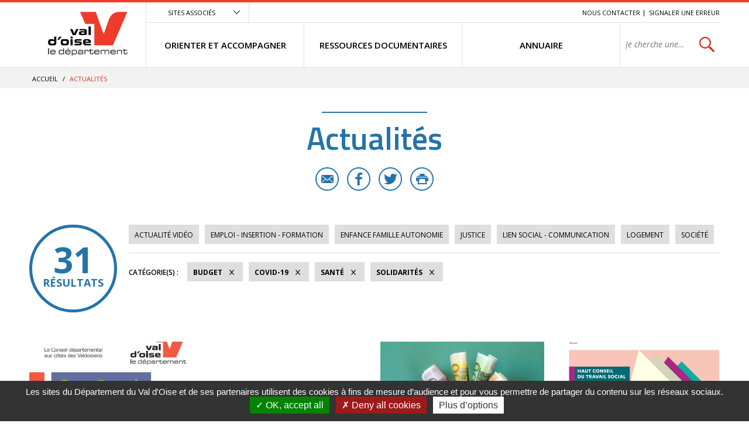

--- FILE ---
content_type: text/html; charset=utf-8
request_url: https://vosolidarites.valdoise.fr/actualites/1726-actualites.htm?categorie=a%3A5%3A%7Bi%3A0%3Bi%3A82%3Bi%3A1%3Bi%3A39%3Bi%3A2%3Bi%3A34%3Bi%3A3%3Bi%3A54%3Bi%3A4%3Bi%3A36%3B%7D
body_size: 8145
content:
<!DOCTYPE html>
<html lang="fr">
<head>
<meta charset="UTF-8">
<title>Actualités - VO SOLIDARITES</title>
<meta http-equiv="X-UA-Compatible" content="IE=edge">
<meta name="Description" content="">
<meta name="Keywords" content="">
<meta name="viewport" content="width=device-width, initial-scale=1.0">
<link rel="shortcut icon" href="/uploads/Image/d6/SIT_ESI_599_SIT_CD95_257_favicon.ico" type="image/x-icon">
<script>var SERVER_ROOT = '/'; var SIT_IMAGE = '/images/GBI_CD95/';</script>

<script src="/include/js/tarteaucitron.js/tarteaucitron.js"></script>
<style>#tarteaucitronDisclaimerAlert a {
    text-decoration: underline;
}
#tarteaucitronDisclaimerAlert a:hover {
    text-decoration: none;
}
.iframe-ratio > div {
    position: absolute;
    top: 0;
    left: 0;
    width: 100% !important;
    height: 100% !important;
}
#tarteaucitronServices ul li {
    display: inherit;
}
#tarteaucitronRoot .tarteaucitronAlertSmallTop, #tarteaucitronRoot .tarteaucitronAlertSmallBottom {
    left: 0;
    right: initial;
}</style>
<script>tarteaucitron.init({
    "privacyUrl": (typeof(tarteaucitronPrivacyUrl) === 'undefined') ? '' : tarteaucitronPrivacyUrl, /* Privacy policy url */
    "hashtag": "#tarteaucitron", /* Open the panel with this hashtag */
    "cookieName": "tarteaucitron", /* Cookie name */
    "orientation": "bottom", /* Banner position (top - bottom) */
    "showAlertSmall": false, /* Show the small banner on bottom right */
    "cookieslist": false, /* Show the cookie list */
    "showIcon": false, /* Show cookie icon to manage cookies */
    "iconPosition": "BottomRight", /* Position of the icon between BottomRight, BottomLeft, TopRight and TopLeft */
    "adblocker": false, /* Show a Warning if an adblocker is detected */
    "DenyAllCta" : true, /* Show the accept all button when highPrivacy on */
    "AcceptAllCta" : true, /* Show the accept all button when highPrivacy on */
    "highPrivacy": true, /* Disable auto consent */
    "handleBrowserDNTRequest": false, /* If Do Not Track == 1, disallow all */
    "removeCredit": true, /* Remove credit link */
    "moreInfoLink": true, /* Show more info link */
    "useExternalCss": false, /* If false, the tarteaucitron.css file will be loaded */
    "useExternalJs": false,
    "bodyPosition": "bottom", /* Position of TAC HTML code (accessibilité) */
    //"cookieDomain": ".my-multisite-domaine.fr", /* Shared cookie for multisite */
    "readmoreLink": "", /* Change the default readmore link */
    "mandatory": true, /* Show a message about mandatory cookies */
    "closePopup": false /* XXX*/
});</script>
<script>(tarteaucitron.job = tarteaucitron.job || []).push('calameo');
(tarteaucitron.job = tarteaucitron.job || []).push('dailymotion');
(tarteaucitron.job = tarteaucitron.job || []).push('vimeo');
(tarteaucitron.job = tarteaucitron.job || []).push('youtube');</script>
<link rel="stylesheet" href="/uploads/Style/_include_css_GAB_CD95_default.css" media="screen, print">
<link rel="stylesheet" href="/include/css/GAB_CD95/print.css" media="print">
<link rel="stylesheet" href="/include/js/jquery/ui/jquery-ui.min.css" media="screen">
<link rel="stylesheet" href="/include/js/jquery/colorbox/colorbox.css" media="screen">
<meta name="viewport" content="width=device-width, initial-scale=1">
<link rel="apple-touch-icon" sizes="57x57" href="/images/GBI_CD95/favicons/apple-touch-icon-57x57.png">
<link rel="apple-touch-icon" sizes="60x60" href="/images/GBI_CD95/favicons/apple-touch-icon-60x60.png">
<link rel="apple-touch-icon" sizes="72x72" href="/images/GBI_CD95/favicons/apple-touch-icon-72x72.png">
<link rel="apple-touch-icon" sizes="76x76" href="/images/GBI_CD95/favicons/apple-touch-icon-76x76.png">
<link rel="apple-touch-icon" sizes="114x114" href="/images/GBI_CD95/favicons/apple-touch-icon-114x114.png">
<link rel="apple-touch-icon" sizes="120x120" href="/images/GBI_CD95/favicons/apple-touch-icon-120x120.png">
<link rel="apple-touch-icon" sizes="144x144" href="/images/GBI_CD95/favicons/apple-touch-icon-144x144.png">
<link rel="apple-touch-icon" sizes="152x152" href="/images/GBI_CD95/favicons/apple-touch-icon-152x152.png">
<link rel="apple-touch-icon" sizes="180x180" href="/images/GBI_CD95/favicons/apple-touch-icon-180x180.png">
<link rel="icon" type="image/png" href="/images/GBI_CD95/favicons/favicon-32x32.png" sizes="32x32">
<link rel="icon" type="image/png" href="/images/GBI_CD95/favicons/favicon-194x194.png" sizes="194x194">
<link rel="icon" type="image/png" href="/images/GBI_CD95/favicons/favicon-96x96.png" sizes="96x96">
<link rel="icon" type="image/png" href="/images/GBI_CD95/favicons/android-chrome-192x192.png" sizes="192x192">
<link rel="icon" type="image/png" href="/images/GBI_CD95/favicons/favicon-16x16.png" sizes="16x16">
<link rel="manifest" href="/images/GBI_CD95/favicons/manifest.json">
<link rel="mask-icon" href="/images/GBI_CD95/favicons/safari-pinned-tab.svg">
<link rel="shortcut icon" href="/images/GBI_CD95/favicons/favicon.ico">
<meta name="msapplication-TileColor" content="#ffffff">
<meta name="msapplication-TileImage" content="/images/GBI_CD95/favicons/mstile-144x144.png">
<meta name="msapplication-config" content="/images/GBI_CD95/favicons/browserconfig.xml">
<meta name="theme-color" content="#ffffff">
<script>
    var tarteaucitronExpireInDay = true,
        tarteaucitronForceExpire = 90,
        tarteaucitronCustomText = {
          "alertBigPrivacy": "Les sites du Département du Val d'Oise et de ses partenaires utilisent des cookies à fins de mesure d’audience et pour vous permettre de partager du contenu sur les réseaux sociaux.",
          "personalize": "Plus d’options"
        };
</script>

    <meta property="og:url" content="https://vosolidarites.valdoise.fr/1726-actualites.htm"/>
    <meta property="og:title" content="Actualités" />
    <meta property="og:description" content=""/><meta property="og:image" content="https://vosolidarites.valdoise.fr/uploads/Image/06/SIT_ESI_599_SIT_CD95_945_SIT_CD95_595_logo-valdoise.png"/><meta property="og:updated_time" content="1586355272"/>
<link rel="next" href="https://vosolidarites.valdoise.fr/actualites/1726-actualites.htm?categorie=a%3A4%3A%7Bi%3A0%3Bi%3A39%3Bi%3A1%3Bi%3A54%3Bi%3A2%3Bi%3A36%3Bi%3A3%3Bi%3A82%3B%7D&amp;ip=2&amp;op=ACT_DATE+desc%2CACT_LIBELLE+asc&amp;cp=5ff9c921cc519db335e0&amp;mp=8#p" />
<script type="text/javascript">
    tarteaucitron.user.gajsUa = 'UA-109960336-1';
    tarteaucitron.user.gajsMore = function () { /* add here your optionnal _ga.push() */ };
    (tarteaucitron.job = tarteaucitron.job || []).push('gajs');

tarteaucitron.user.matomoId = 71;
(tarteaucitron.job = tarteaucitron.job || []).push('matomo');
tarteaucitron.user.matomoHost = "https://matomo.eolas-services.com/";
</script>
<script src="/include/js/modernizr-custom.js" ></script>
<script src="/include/js/jquery/jquery.min.js" ></script>
<script src="/include/js/jquery/ui/jquery-ui.min.js" ></script>
<script src="/include/js/jquery/ui/i18n/datepicker-fr.js" ></script>
<script src="/include/js/jquery/colorbox/jquery.colorbox-min.js" ></script>
<script src="/include/js/jquery/colorbox/i18n/jquery.colorbox-fr.js" ></script>
<script src="/include/js/core.js.php" ></script>
<script src="/include/flashplayer/jwplayer/jwplayer.js" ></script>
<script src="/include/js/audiodescription.js" ></script>
<script src="/include/js/CMS/jquery.blockResponsive.js" ></script>
<script src="/include/js/CMS/showHide.js" ></script>
<script src="/include/js/link.ajaxifier.js" ></script>
<script src="/include/gabarit_site/GAB_CD95/script.js" ></script>
<script src="/include/js/jquery/customselect/jquery.customSelect.min.js" ></script>
<script src="/include/js/CMS/customMultiSelect.js" ></script>
<script src="/include/js/CMS/jquery.infiniteScroll.js" ></script>
</head>
<body>
<script>document.body.className="withJS"</script>
<div id="documentOuter">
    <div id="lateralContainer">
        <div class="menuLateral"></div>
    </div>
    <div id="document" class="interne theme_actualite">
      

<header role="banner" id="bandeauHaut">
            <div id="listeSiteAssocie">
            <div class="innerCenter">
                <ul>
                                                        <li><a href="https://www.valdoise.fr" class="external"><img src="/uploads/Image/ba/IMF_MEASITEASSOCIE/GAB_CD95/7707_576_site-departement-du-Val-d-Oise.jpg" alt="Conseil départemental du Val d&#039;Oise nouvel onglet"></a></li>
                                                                            <li><a href="https://www.mdph.valdoise.fr/" class="external"><img src="/uploads/Image/bb/IMF_MEASITEASSOCIE/GAB_CD95/7708_617_site-MDPH.jpg" alt="Maison départemental du Handicap nouvel onglet"></a></li>
                                                                            <li><a href="https://www.senior.valdoise.fr/" class="external"><img src="/uploads/Image/8f/IMF_MEASITEASSOCIE/GAB_CD95/7711_813_site-seniors-valdoise.jpg" alt="Site seniors valdoise nouvel onglet"></a></li>
                                                                            <li><a href="https://www.valdoisehabitat.fr/" class="external"><img src="/uploads/Image/2d/IMF_MEASITEASSOCIE/GAB_CD95/7705_448_Val-d-Oise-Habitat.jpg" alt="Val d&#039;Oise Habitat nouvel onglet"></a></li>
                                                    </ul>
            </div>
        </div>
        <div class="innerCenter">
                <div class="desktop-table">
            <div class="desktop-cell logoTitre">
                                                                            <a href="https://vosolidarites.valdoise.fr/"><img alt="Val d'Oise le département - accueil" src="/uploads/Image/06/SIT_ESI_599_SIT_CD95_945_SIT_CD95_595_logo-valdoise.png"></a>
                                                </div>

            <div class="desktop-cell navigation">
                
                                        <div class="scroll-hidden clearfix">
                                                <div class="accesSiteAssocie">
                            <a id="btnSiteAssocie" href="#siteAssocie" data-type="showhide" data-selector="#listeSiteAssocie" data-slide="300" data-state="0" data-cssclass="close@open">Sites associés</a>
                        </div>
                                                                        <ul id="accesRapide">
                            <li><a class="lienEvitement" href="#menu">Menu</a></li>
                            <li><a class="lienEvitement" href="#contenu">Contenu</a></li>
                                                            <li><a class="lienEvitement accBlocSearch" href="#blocRech">Recherche</a></li>
                                                                                        <li><a href="https://vosolidarites.valdoise.fr/1725-nous-contacter.htm">Nous contacter</a></li>
                                                            <li><a href="https://vosolidarites.valdoise.fr/2389-signaler-une-erreur.htm">Signaler une erreur</a></li>
                                                    </ul>
                                            </div>

                                        <nav role="navigation" id="menu" class="desktop-table">
                                                    <ul class="menuNiv1">
                                                                <li class="nav1"><a href="https://vosolidarites.valdoise.fr/1715-orienter-et-accompagner.htm"><span>ORIENTER ET ACCOMPAGNER</span></a>
                                                                            <div class="sousMenu">
                                            <div class="menuNiv2Wrapper">
                                                <ul class="menuNiv2">
                                                                                                        <li class="groupeNav2">
                                                        <ul>
                                                                                                                        <li class="nav2"><a href="https://vosolidarites.valdoise.fr/1716-sante-handicap.htm"><span>SANTÉ / HANDICAP</span></a></li>
                                                                                                                        <li class="nav2"><a href="https://vosolidarites.valdoise.fr/1719-acces-aux-droits-budge-aides-financieres.htm"><span>ACCÈS AUX DROITS / BUDGET / AIDES FINANCIÈRES</span></a></li>
                                                                                                                        <li class="nav2"><a href="https://vosolidarites.valdoise.fr/1722-jusitice-et-droits.htm"><span>JUSTICE / DROITS</span></a></li>
                                                                                                                    </ul>
                                                    </li>
                                                                                                        <li class="groupeNav2">
                                                        <ul>
                                                                                                                        <li class="nav2"><a href="https://vosolidarites.valdoise.fr/1717-logement.htm"><span>LOGEMENT / HÉBERGEMENT</span></a></li>
                                                                                                                        <li class="nav2"><a href="https://vosolidarites.valdoise.fr/1720-enfance-famille.htm"><span>ENFANCE / FAMILLE / AUTONOMIE</span></a></li>
                                                                                                                        <li class="nav2"><a href="https://vosolidarites.valdoise.fr/1723-emploi-insertion-formation.htm"><span>EMPLOI / FORMATION / INSERTION</span></a></li>
                                                                                                                    </ul>
                                                    </li>
                                                                                                        <li class="groupeNav2">
                                                        <ul>
                                                                                                                        <li class="nav2"><a href="https://vosolidarites.valdoise.fr/1718-transports-et-mobilite.htm"><span>TRANSPORTS / MOBILITÉ</span></a></li>
                                                                                                                        <li class="nav2"><a href="https://vosolidarites.valdoise.fr/1721-le-lien-social-linguistique-et-communication.htm"><span>LIEN SOCIAL / LINGUISTIQUE / COMMUNICATION</span></a></li>
                                                                                                                    </ul>
                                                    </li>
                                                                                                                                                                                                                        <li class="encartMEA">
                                                                                                                        <div class="image"><img src="/uploads/Image/06/IMF_MEAMENU/GAB_CD95/64552_520_FSL.png" alt=""></div>
                                                                                                                        <div class="innerEncartMEA">
                                                                <div class="zoomSur">Zoom sur</div>
                                                                <div class="titre">
                                                                                                                                            <a href="https://vosolidarites.valdoise.fr/1792-fonds-de-solidarite-logement.htm">
                                                                                                                                        FSL - nouveaux imprimés                                                                                                                                        </a>
                                                                                                                                    </div>
                                                                                                                            </div>
                                                        </li>
                                                                                                                                                            </ul>
                                            </div>
                                        </div>
                                                                    </li>
                                                                <li class="nav1"><a href="https://vosolidarites.valdoise.fr/1646-ressources.htm"><span>RESSOURCES DOCUMENTAIRES</span></a>
                                                                    </li>
                                                                <li class="nav1"><a href="https://vosolidarites.valdoise.fr/1647-se-documenter.htm"><span>ANNUAIRE</span></a>
                                                                    </li>
                                                                                                <li class="recherche">
                                                                                                            <div role="search" class="js-block-responsive" data-mobile="#document::first" data-tablet="#document::first" data-desktop="#menu .recherche::first">
                                            <form method="get" action="https://vosolidarites.valdoise.fr/1929-recherche.htm" id="champRecherche">
                                                <div class="desktop_hidden"><a id="closeRecherche" class="btnFermerBlanc">Fermer</a></div>
                                                <div class="table">
                                                    <label for="searchString" class="visuallyhidden">Rechercher sur le site</label>
                                                    <span><input class="acpSearch" type="search" id="searchString" name="searchString" value="" placeholder="Je cherche une information, un service..."></span>
                                                    <span><input type="submit" id="searchSubmit" name="search" value="OK" title="lancer la recherche"> <input type="hidden" name="idtf" value="1929"></span>
                                                </div>
                                                <div id="acpContainer"></div>
                                            </form>
                                                                                    </div>
                                                                                                    </li>
                            </ul>
                                            </nav>
                            </div>
        </div>

                <div class="mobile-table">
            <div class="mobile-cell">
                                <button id="toggleMenu" data-page="1726">Menu</button>
            </div>
            <div class="mobile-cell logoTitre">
                                                                            <a href="https://vosolidarites.valdoise.fr/"><img alt="ESI" src="/uploads/Image/06/SIT_ESI_599_SIT_CD95_945_SIT_CD95_595_logo-valdoise.png"></a>
                                                </div>
            <div class="mobile-cell recherche">
                <button id="toggleSearch">Rechercher</button>
            </div>
        </div>
    </div>
</header>



            <div id="ariane">
        <div class="innerCenter">            <div itemscope itemtype="http://data-vocabulary.org/Breadcrumb">
                <a href="https://vosolidarites.valdoise.fr/" itemprop="url"><span itemprop="title">Accueil</span></a>  /
            </div>
                        <div itemscope itemtype="http://data-vocabulary.org/Breadcrumb">
                <span itemprop="title">Actualités</span>
            </div>
        </div>
    </div>
    
        
              <main role="main" id="corps">
        <div class="innerCenter">
                    
<div id="contenu">
    <div class="titrePage">
                    <h1>Actualités</h1>
            <div class="userTools">
    <ul>
                <li>
            <a href="mailto:?subject=VO%20SOLIDARITES%20-%20Conseil%20d%C3%A9partemental%20du%20Val%20d%E2%80%99Oise&body=Bonjour%2C%20nous%20vous%20invitions%20%C3%A0%20lire%20cette%20page%20%C2%AB%20Actualit%C3%A9s%20%C2%BB%20%3A%20http%3A%2F%2Fvosolidarites.valdoise.frhttps://vosolidarites.valdoise.fr/1726-actualites.htm%2C%20via%20valdoise.fr%20le%20site%20du%20Conseil%20d%C3%A9partemental%20du%20Val%20d%E2%80%99Oise" title="Partager cette page par e-mail" class="email">E-mail</a>
        </li>
                        <li>
            <a target="_blank" href="https://www.facebook.com/sharer/sharer.php?u=https://vosolidarites.valdoise.fr/1726-actualites.htm" title="Partager cette page sur Facebook" class="facebook">Facebook</a>
        </li>
                        <li>
            <a href="https://twitter.com/intent/tweet?text=Actualit%C3%A9s+https://vosolidarites.valdoise.fr/1726-actualites.htm+via+%40valdoise" title="Partager cette page sur Twitter" class="twitter">Twitter</a>
        </li>
                        <li>
            <a id="userPrint" rel="nofollow" href="#" title="Lancer l'impression" class="print">Imprimer</a>
        </li>
            </ul>
</div>
            </div>
<div id="par15550" class="paragraphe txt"><div class="innerParagraphe"></div></div><div id="par11759" class="paragraphe tpl TPL_ACTUALITELISTE"><div class="innerParagraphe">
<div class="ajaxifier-container-custom">

    <div class="resultat-table">
        <div>
            <span class="resultat-disc">
                <span class="nb">31</span>
                <span class="txt">résultats</span>
            </span>
        </div>

        <div>
                        <div class="filtre">
                <ul>
                                        <li>
                        <a data-type="ajaxifier" href="https://vosolidarites.valdoise.fr/actualites/1726-actualites.htm?video=1&amp;categorie=a%3A5%3A%7Bi%3A0%3Bi%3A82%3Bi%3A1%3Bi%3A39%3Bi%3A2%3Bi%3A34%3Bi%3A3%3Bi%3A54%3Bi%3A4%3Bi%3A36%3B%7D">Actualité vidéo</a>
                    </li>
                                                                <li>
                        <a data-type="ajaxifier" href="https://vosolidarites.valdoise.fr/actualites/1726-actualites.htm?categorie=a%3A6%3A%7Bi%3A0%3Bi%3A82%3Bi%3A1%3Bi%3A39%3Bi%3A2%3Bi%3A34%3Bi%3A3%3Bi%3A54%3Bi%3A4%3Bi%3A36%3Bi%3A5%3Bi%3A40%3B%7D">Emploi - Insertion - Formation</a>
                    </li>
                                        <li>
                        <a data-type="ajaxifier" href="https://vosolidarites.valdoise.fr/actualites/1726-actualites.htm?categorie=a%3A6%3A%7Bi%3A0%3Bi%3A82%3Bi%3A1%3Bi%3A39%3Bi%3A2%3Bi%3A34%3Bi%3A3%3Bi%3A54%3Bi%3A4%3Bi%3A36%3Bi%3A5%3Bi%3A47%3B%7D">Enfance Famille Autonomie</a>
                    </li>
                                        <li>
                        <a data-type="ajaxifier" href="https://vosolidarites.valdoise.fr/actualites/1726-actualites.htm?categorie=a%3A6%3A%7Bi%3A0%3Bi%3A82%3Bi%3A1%3Bi%3A39%3Bi%3A2%3Bi%3A34%3Bi%3A3%3Bi%3A54%3Bi%3A4%3Bi%3A36%3Bi%3A5%3Bi%3A53%3B%7D">Justice</a>
                    </li>
                                        <li>
                        <a data-type="ajaxifier" href="https://vosolidarites.valdoise.fr/actualites/1726-actualites.htm?categorie=a%3A6%3A%7Bi%3A0%3Bi%3A82%3Bi%3A1%3Bi%3A39%3Bi%3A2%3Bi%3A34%3Bi%3A3%3Bi%3A54%3Bi%3A4%3Bi%3A36%3Bi%3A5%3Bi%3A52%3B%7D">Lien social - Communication</a>
                    </li>
                                        <li>
                        <a data-type="ajaxifier" href="https://vosolidarites.valdoise.fr/actualites/1726-actualites.htm?categorie=a%3A6%3A%7Bi%3A0%3Bi%3A82%3Bi%3A1%3Bi%3A39%3Bi%3A2%3Bi%3A34%3Bi%3A3%3Bi%3A54%3Bi%3A4%3Bi%3A36%3Bi%3A5%3Bi%3A37%3B%7D">Logement</a>
                    </li>
                                        <li>
                        <a data-type="ajaxifier" href="https://vosolidarites.valdoise.fr/actualites/1726-actualites.htm?categorie=a%3A6%3A%7Bi%3A0%3Bi%3A82%3Bi%3A1%3Bi%3A39%3Bi%3A2%3Bi%3A34%3Bi%3A3%3Bi%3A54%3Bi%3A4%3Bi%3A36%3Bi%3A5%3Bi%3A83%3B%7D">Société</a>
                    </li>
                                    </ul>
            </div>
            
            <hr>
            <div class="filtre">
                <span class="label">Catégorie(s)&nbsp;:</span>
                <ul>
                                                                                    <li>
                        <a class="actif" data-type="ajaxifier" href="https://vosolidarites.valdoise.fr/actualites/1726-actualites.htm?categorie=a%3A4%3A%7Bi%3A0%3Bi%3A82%3Bi%3A2%3Bi%3A34%3Bi%3A3%3Bi%3A54%3Bi%3A4%3Bi%3A36%3B%7D">Budget</a>
                    </li>
                                            <li>
                        <a class="actif" data-type="ajaxifier" href="https://vosolidarites.valdoise.fr/actualites/1726-actualites.htm?categorie=a%3A4%3A%7Bi%3A0%3Bi%3A82%3Bi%3A1%3Bi%3A39%3Bi%3A2%3Bi%3A34%3Bi%3A4%3Bi%3A36%3B%7D">COVID-19</a>
                    </li>
                                            <li>
                        <a class="actif" data-type="ajaxifier" href="https://vosolidarites.valdoise.fr/actualites/1726-actualites.htm?categorie=a%3A4%3A%7Bi%3A0%3Bi%3A82%3Bi%3A1%3Bi%3A39%3Bi%3A2%3Bi%3A34%3Bi%3A3%3Bi%3A54%3B%7D">Santé</a>
                    </li>
                                            <li>
                        <a class="actif" data-type="ajaxifier" href="https://vosolidarites.valdoise.fr/actualites/1726-actualites.htm?categorie=a%3A4%3A%7Bi%3A1%3Bi%3A39%3Bi%3A2%3Bi%3A34%3Bi%3A3%3Bi%3A54%3Bi%3A4%3Bi%3A36%3B%7D">Solidarités</a>
                    </li>
                                                            </ul>
            </div>
        </div>
    </div>

            <ul class="liste blocPar4 js-infiniteScroll" data-url="/include/ajax/ajax.actualiteListe.php?categorie=a:5:{i:0;i:82;i:1;i:39;i:2;i:34;i:3;i:54;i:4;i:36;}">
        
        <li class="item actualite">
        <div class="itemInfo">
            <div class="itemZoom">
                                <a href="https://vosolidarites.valdoise.fr/actualite/2331/1726-forum-consommer-autrement-.htm"><img src="/uploads/Image/c0/IMF_LISTEVIGNETTE/GAB_CD95/68767_259_Consommer-autrement-2025.png" alt=""></a>
                            </div>
            <div class="libelleCategorie">
                <a href="https://vosolidarites.valdoise.fr/actualite/2331/1726-forum-consommer-autrement-.htm">
                    <div class="categorie">Solidarités</div>
                                        <h2><span>Forum &quot;Consommer autrement&quot;</span></h2>
                </a>
            </div>
        </div>
                <div class="resume">
            <a href="https://vosolidarites.valdoise.fr/actualite/2331/1726-forum-consommer-autrement-.htm">
                <span class="lien">En savoir plus</span>
                <p>Consommer autrement, ensemble ! <br>30 septembre 2025</p>
            </a>
        </div>
        <div class="itemPartage">
                        <a href="mailto:?subject=Forum%20%22Consommer%20autrement%22%20-%20Conseil%20d%C3%A9partemental%20du%20Val%20d%E2%80%99Oise&body=Bonjour%2C%20nous%20vous%20invitions%20%C3%A0%20lire%20cet%20article%20%C2%AB%20Forum%20%22Consommer%20autrement%22%20%C2%BB%20%3A%20https://vosolidarites.valdoise.fr/actualite/2331/1726-forum-consommer-autrement-.htm%2C%20via%20valdoise.fr%20le%20site%20du%20Conseil%20d%C3%A9partemental%20du%20Val%20d%E2%80%99Oise" class="email" title="Partager cette actualité par e-mail">E-mail</a>
                                    <a href="https://www.facebook.com/sharer/sharer.php?u=https://vosolidarites.valdoise.fr/actualite/2331/1726-forum-consommer-autrement-.htm" class="facebook" title="Partager cette actualité sur Facebook">Facebook</a>
                                    <a href="https://twitter.com/intent/tweet?text=Forum+%22Consommer+autrement%22+https://vosolidarites.valdoise.fr/actualite/2331/1726-forum-consommer-autrement-.htm+via+%40valdoise" class="twitter" title="Partager cette actualité sur Twitter">Twitter</a>
                    </div>
            </li>
        <li class="item actualite">
        <div class="itemInfo">
            <div class="itemZoom">
                                <a href="https://vosolidarites.valdoise.fr/actualite/2169/1726-journee-des-oublies-de-la-sante.htm"><img src="/uploads/Image/53/IMF_LISTEVIGNETTE/GAB_CD95/28492_002_Secours-Populaire.png" alt=""></a>
                            </div>
            <div class="libelleCategorie">
                <a href="https://vosolidarites.valdoise.fr/actualite/2169/1726-journee-des-oublies-de-la-sante.htm">
                    <div class="categorie">Santé</div>
                                        <h2><span>Journée des Oubliés de la Santé</span></h2>
                </a>
            </div>
        </div>
                <div class="resume">
            <a href="https://vosolidarites.valdoise.fr/actualite/2169/1726-journee-des-oublies-de-la-sante.htm">
                <span class="lien">En savoir plus</span>
                <p>Rendez-vous le 3 avril, de10h à 15h à Cergy Place de l&#039;horloge pour du dépistage des tests de la vue de l&#039;information et des ateliers santé</p>
            </a>
        </div>
        <div class="itemPartage">
                        <a href="mailto:?subject=Journ%C3%A9e%20des%20Oubli%C3%A9s%20de%20la%20Sant%C3%A9%20-%20Conseil%20d%C3%A9partemental%20du%20Val%20d%E2%80%99Oise&body=Bonjour%2C%20nous%20vous%20invitions%20%C3%A0%20lire%20cet%20article%20%C2%AB%20Journ%C3%A9e%20des%20Oubli%C3%A9s%20de%20la%20Sant%C3%A9%20%C2%BB%20%3A%20https://vosolidarites.valdoise.fr/actualite/2169/1726-journee-des-oublies-de-la-sante.htm%2C%20via%20valdoise.fr%20le%20site%20du%20Conseil%20d%C3%A9partemental%20du%20Val%20d%E2%80%99Oise" class="email" title="Partager cette actualité par e-mail">E-mail</a>
                                    <a href="https://www.facebook.com/sharer/sharer.php?u=https://vosolidarites.valdoise.fr/actualite/2169/1726-journee-des-oublies-de-la-sante.htm" class="facebook" title="Partager cette actualité sur Facebook">Facebook</a>
                                    <a href="https://twitter.com/intent/tweet?text=Journ%C3%A9e+des+Oubli%C3%A9s+de+la+Sant%C3%A9+https://vosolidarites.valdoise.fr/actualite/2169/1726-journee-des-oublies-de-la-sante.htm+via+%40valdoise" class="twitter" title="Partager cette actualité sur Twitter">Twitter</a>
                    </div>
            </li>
        <li class="item actualite">
        <div class="itemInfo">
            <div class="itemZoom">
                                <a href="https://vosolidarites.valdoise.fr/actualite/2119/1726-aide-a-l-energie-2024.htm"><img src="/uploads/Image/ce/IMF_LISTEVIGNETTE/GAB_CD95/9451_404_FSL-energie.jpg" alt=""></a>
                            </div>
            <div class="libelleCategorie">
                <a href="https://vosolidarites.valdoise.fr/actualite/2119/1726-aide-a-l-energie-2024.htm">
                    <div class="categorie">Budget</div>
                                        <h2><span>Aide à l&#039;énergie 2024</span></h2>
                </a>
            </div>
        </div>
                <div class="resume">
            <a href="https://vosolidarites.valdoise.fr/actualite/2119/1726-aide-a-l-energie-2024.htm">
                <span class="lien">En savoir plus</span>
                <p>Coût de l&#039;énergie : maintien du bouclier tarifaire et le chèque énergie valable jusqu&#039;au 31 mars 2024</p>
            </a>
        </div>
        <div class="itemPartage">
                        <a href="mailto:?subject=Aide%20%C3%A0%20l%27%C3%A9nergie%202024%20-%20Conseil%20d%C3%A9partemental%20du%20Val%20d%E2%80%99Oise&body=Bonjour%2C%20nous%20vous%20invitions%20%C3%A0%20lire%20cet%20article%20%C2%AB%20Aide%20%C3%A0%20l%27%C3%A9nergie%202024%20%C2%BB%20%3A%20https://vosolidarites.valdoise.fr/actualite/2119/1726-aide-a-l-energie-2024.htm%2C%20via%20valdoise.fr%20le%20site%20du%20Conseil%20d%C3%A9partemental%20du%20Val%20d%E2%80%99Oise" class="email" title="Partager cette actualité par e-mail">E-mail</a>
                                    <a href="https://www.facebook.com/sharer/sharer.php?u=https://vosolidarites.valdoise.fr/actualite/2119/1726-aide-a-l-energie-2024.htm" class="facebook" title="Partager cette actualité sur Facebook">Facebook</a>
                                    <a href="https://twitter.com/intent/tweet?text=Aide+%C3%A0+l%27%C3%A9nergie+2024+https://vosolidarites.valdoise.fr/actualite/2119/1726-aide-a-l-energie-2024.htm+via+%40valdoise" class="twitter" title="Partager cette actualité sur Twitter">Twitter</a>
                    </div>
            </li>
        <li class="item actualite">
        <div class="itemInfo">
            <div class="itemZoom">
                                <a href="https://vosolidarites.valdoise.fr/actualite/2120/1726-livre-blanc-du-travail-social.htm"><img src="/uploads/Image/50/IMF_LISTEVIGNETTE/GAB_CD95/67670_792_Livre-blanc-du-travail-social_couverture.png" alt=""></a>
                            </div>
            <div class="libelleCategorie">
                <a href="https://vosolidarites.valdoise.fr/actualite/2120/1726-livre-blanc-du-travail-social.htm">
                    <div class="categorie">Solidarités</div>
                                        <h2><span>Livre Blanc du Travail Social</span></h2>
                </a>
            </div>
        </div>
                <div class="resume">
            <a href="https://vosolidarites.valdoise.fr/actualite/2120/1726-livre-blanc-du-travail-social.htm">
                <span class="lien">En savoir plus</span>
                <p>Ce livre Blanc, issu des travaux des groupes nationaux et locaux du Haut Conseil du travail social (HCTS), met en lumière 4 défis à relever :...</p>
            </a>
        </div>
        <div class="itemPartage">
                        <a href="mailto:?subject=Livre%20Blanc%20du%20Travail%20Social%20-%20Conseil%20d%C3%A9partemental%20du%20Val%20d%E2%80%99Oise&body=Bonjour%2C%20nous%20vous%20invitions%20%C3%A0%20lire%20cet%20article%20%C2%AB%20Livre%20Blanc%20du%20Travail%20Social%20%C2%BB%20%3A%20https://vosolidarites.valdoise.fr/actualite/2120/1726-livre-blanc-du-travail-social.htm%2C%20via%20valdoise.fr%20le%20site%20du%20Conseil%20d%C3%A9partemental%20du%20Val%20d%E2%80%99Oise" class="email" title="Partager cette actualité par e-mail">E-mail</a>
                                    <a href="https://www.facebook.com/sharer/sharer.php?u=https://vosolidarites.valdoise.fr/actualite/2120/1726-livre-blanc-du-travail-social.htm" class="facebook" title="Partager cette actualité sur Facebook">Facebook</a>
                                    <a href="https://twitter.com/intent/tweet?text=Livre+Blanc+du+Travail+Social+https://vosolidarites.valdoise.fr/actualite/2120/1726-livre-blanc-du-travail-social.htm+via+%40valdoise" class="twitter" title="Partager cette actualité sur Twitter">Twitter</a>
                    </div>
            </li>
        <li class="item actualite">
        <div class="itemInfo">
            <div class="itemZoom">
                                <a href="https://vosolidarites.valdoise.fr/actualite/2099/1726-rapport-annuel-du-secours-catholique.htm"><img src="/uploads/Image/91/IMF_LISTEVIGNETTE/GAB_CD95/67563_797_Secours-Catholique-Rapport-pauvrete-2023.jpg" alt=""></a>
                            </div>
            <div class="libelleCategorie">
                <a href="https://vosolidarites.valdoise.fr/actualite/2099/1726-rapport-annuel-du-secours-catholique.htm">
                    <div class="categorie">Solidarités</div>
                                        <h2><span>Rapport annuel du Secours Catholique</span></h2>
                </a>
            </div>
        </div>
                <div class="resume">
            <a href="https://vosolidarites.valdoise.fr/actualite/2099/1726-rapport-annuel-du-secours-catholique.htm">
                <span class="lien">En savoir plus</span>
                <p>En 2022, la pauvreté s&#039;est aggravée, surtout pour les femmes</p>
            </a>
        </div>
        <div class="itemPartage">
                        <a href="mailto:?subject=Rapport%20annuel%20du%20Secours%20Catholique%20-%20Conseil%20d%C3%A9partemental%20du%20Val%20d%E2%80%99Oise&body=Bonjour%2C%20nous%20vous%20invitions%20%C3%A0%20lire%20cet%20article%20%C2%AB%20Rapport%20annuel%20du%20Secours%20Catholique%20%C2%BB%20%3A%20https://vosolidarites.valdoise.fr/actualite/2099/1726-rapport-annuel-du-secours-catholique.htm%2C%20via%20valdoise.fr%20le%20site%20du%20Conseil%20d%C3%A9partemental%20du%20Val%20d%E2%80%99Oise" class="email" title="Partager cette actualité par e-mail">E-mail</a>
                                    <a href="https://www.facebook.com/sharer/sharer.php?u=https://vosolidarites.valdoise.fr/actualite/2099/1726-rapport-annuel-du-secours-catholique.htm" class="facebook" title="Partager cette actualité sur Facebook">Facebook</a>
                                    <a href="https://twitter.com/intent/tweet?text=Rapport+annuel+du+Secours+Catholique+https://vosolidarites.valdoise.fr/actualite/2099/1726-rapport-annuel-du-secours-catholique.htm+via+%40valdoise" class="twitter" title="Partager cette actualité sur Twitter">Twitter</a>
                    </div>
            </li>
        <li class="item actualite">
        <div class="itemInfo">
            <div class="itemZoom">
                                <a href="https://vosolidarites.valdoise.fr/actualite/2078/1726-deconjugalisation-de-l-aah.htm"><img src="/uploads/Image/be/IMF_LISTEVIGNETTE/GAB_CD95/67437_680_AAH-deconjugalisation-vignette.png" alt=""></a>
                            </div>
            <div class="libelleCategorie">
                <a href="https://vosolidarites.valdoise.fr/actualite/2078/1726-deconjugalisation-de-l-aah.htm">
                    <div class="categorie">Santé</div>
                                        <h2><span>Déconjugalisation de l&#039;AAH</span></h2>
                </a>
            </div>
        </div>
                <div class="resume">
            <a href="https://vosolidarites.valdoise.fr/actualite/2078/1726-deconjugalisation-de-l-aah.htm">
                <span class="lien">En savoir plus</span>
                <p>Le mode de calcul de l&#039;Allocation aux Adultes Handicapés (AAH) change pour les bénéficiaires en couple.</p>
            </a>
        </div>
        <div class="itemPartage">
                        <a href="mailto:?subject=D%C3%A9conjugalisation%20de%20l%27AAH%20-%20Conseil%20d%C3%A9partemental%20du%20Val%20d%E2%80%99Oise&body=Bonjour%2C%20nous%20vous%20invitions%20%C3%A0%20lire%20cet%20article%20%C2%AB%20D%C3%A9conjugalisation%20de%20l%27AAH%20%C2%BB%20%3A%20https://vosolidarites.valdoise.fr/actualite/2078/1726-deconjugalisation-de-l-aah.htm%2C%20via%20valdoise.fr%20le%20site%20du%20Conseil%20d%C3%A9partemental%20du%20Val%20d%E2%80%99Oise" class="email" title="Partager cette actualité par e-mail">E-mail</a>
                                    <a href="https://www.facebook.com/sharer/sharer.php?u=https://vosolidarites.valdoise.fr/actualite/2078/1726-deconjugalisation-de-l-aah.htm" class="facebook" title="Partager cette actualité sur Facebook">Facebook</a>
                                    <a href="https://twitter.com/intent/tweet?text=D%C3%A9conjugalisation+de+l%27AAH+https://vosolidarites.valdoise.fr/actualite/2078/1726-deconjugalisation-de-l-aah.htm+via+%40valdoise" class="twitter" title="Partager cette actualité sur Twitter">Twitter</a>
                    </div>
            </li>
        <li class="item actualite">
        <div class="itemInfo">
            <div class="itemZoom">
                                <a href="https://vosolidarites.valdoise.fr/actualite/2063/1726-connaissez-vous-le-pass-sport-.htm"><img src="/uploads/Image/ba/IMF_LISTEVIGNETTE/GAB_CD95/67332_219_pass-sport-vignette.png" alt=""></a>
                            </div>
            <div class="libelleCategorie">
                <a href="https://vosolidarites.valdoise.fr/actualite/2063/1726-connaissez-vous-le-pass-sport-.htm">
                    <div class="categorie">Budget</div>
                                        <h2><span>Connaissez-vous le Pass&#039;Sport ?</span></h2>
                </a>
            </div>
        </div>
                <div class="resume">
            <a href="https://vosolidarites.valdoise.fr/actualite/2063/1726-connaissez-vous-le-pass-sport-.htm">
                <span class="lien">En savoir plus</span>
                <p>Une allocation de rentrée sportive de 50 € pour financer tout ou partie de l&#039;inscription dans une association sportive.</p>
            </a>
        </div>
        <div class="itemPartage">
                        <a href="mailto:?subject=Connaissez-vous%20le%20Pass%27Sport%20%3F%20-%20Conseil%20d%C3%A9partemental%20du%20Val%20d%E2%80%99Oise&body=Bonjour%2C%20nous%20vous%20invitions%20%C3%A0%20lire%20cet%20article%20%C2%AB%20Connaissez-vous%20le%20Pass%27Sport%20%3F%20%C2%BB%20%3A%20https://vosolidarites.valdoise.fr/actualite/2063/1726-connaissez-vous-le-pass-sport-.htm%2C%20via%20valdoise.fr%20le%20site%20du%20Conseil%20d%C3%A9partemental%20du%20Val%20d%E2%80%99Oise" class="email" title="Partager cette actualité par e-mail">E-mail</a>
                                    <a href="https://www.facebook.com/sharer/sharer.php?u=https://vosolidarites.valdoise.fr/actualite/2063/1726-connaissez-vous-le-pass-sport-.htm" class="facebook" title="Partager cette actualité sur Facebook">Facebook</a>
                                    <a href="https://twitter.com/intent/tweet?text=Connaissez-vous+le+Pass%27Sport+%3F+https://vosolidarites.valdoise.fr/actualite/2063/1726-connaissez-vous-le-pass-sport-.htm+via+%40valdoise" class="twitter" title="Partager cette actualité sur Twitter">Twitter</a>
                    </div>
            </li>
        <li class="item actualite">
        <div class="itemInfo">
            <div class="itemZoom">
                                <a href="https://vosolidarites.valdoise.fr/actualite/1936/1726-restos-du-coeur-campagne-hivernale-2022.htm"><img src="/uploads/Image/92/IMF_LISTEVIGNETTE/GAB_CD95/13593_741_Restos-du-Coeur.jpg" alt=""></a>
                            </div>
            <div class="libelleCategorie">
                <a href="https://vosolidarites.valdoise.fr/actualite/1936/1726-restos-du-coeur-campagne-hivernale-2022.htm">
                    <div class="categorie">Budget</div>
                                        <h2><span>Restos du Cœur - Campagne hivernale 2022</span></h2>
                </a>
            </div>
        </div>
                <div class="resume">
            <a href="https://vosolidarites.valdoise.fr/actualite/1936/1726-restos-du-coeur-campagne-hivernale-2022.htm">
                <span class="lien">En savoir plus</span>
                <p>Mardi 22 novembre 2022 a eu lieu le lancement de la 38ème campagne des Restos du Cœur au centre d’Asnières en présence de Patrice Douret, Président...</p>
            </a>
        </div>
        <div class="itemPartage">
                        <a href="mailto:?subject=Restos%20du%20C%C5%93ur%20-%20Campagne%20hivernale%202022%20-%20Conseil%20d%C3%A9partemental%20du%20Val%20d%E2%80%99Oise&body=Bonjour%2C%20nous%20vous%20invitions%20%C3%A0%20lire%20cet%20article%20%C2%AB%20Restos%20du%20C%C5%93ur%20-%20Campagne%20hivernale%202022%20%C2%BB%20%3A%20https://vosolidarites.valdoise.fr/actualite/1936/1726-restos-du-coeur-campagne-hivernale-2022.htm%2C%20via%20valdoise.fr%20le%20site%20du%20Conseil%20d%C3%A9partemental%20du%20Val%20d%E2%80%99Oise" class="email" title="Partager cette actualité par e-mail">E-mail</a>
                                    <a href="https://www.facebook.com/sharer/sharer.php?u=https://vosolidarites.valdoise.fr/actualite/1936/1726-restos-du-coeur-campagne-hivernale-2022.htm" class="facebook" title="Partager cette actualité sur Facebook">Facebook</a>
                                    <a href="https://twitter.com/intent/tweet?text=Restos+du+C%C5%93ur+-+Campagne+hivernale+2022+https://vosolidarites.valdoise.fr/actualite/1936/1726-restos-du-coeur-campagne-hivernale-2022.htm+via+%40valdoise" class="twitter" title="Partager cette actualité sur Twitter">Twitter</a>
                    </div>
            </li>
        </ul>
    
    <div class="blocNavigation" id="p"><div class="resultatNavigation">8 résultats sur 31 - Page 1/4</div><div class="regletteNavigation"><span class="selected"><strong>1</strong></span><span>[<a data-type="ajaxifier" href="https://vosolidarites.valdoise.fr/actualites/1726-actualites.htm?categorie=a%3A4%3A%7Bi%3A0%3Bi%3A39%3Bi%3A1%3Bi%3A54%3Bi%3A2%3Bi%3A36%3Bi%3A3%3Bi%3A82%3B%7D&amp;ip=2&amp;op=ACT_DATE+desc%2CACT_LIBELLE+asc&amp;cp=5ff9c921cc519db335e0&amp;mp=8#p" title="Consulter la page 2 des résultats">2</a>]</span><span>[<a data-type="ajaxifier" href="https://vosolidarites.valdoise.fr/actualites/1726-actualites.htm?categorie=a%3A4%3A%7Bi%3A0%3Bi%3A39%3Bi%3A1%3Bi%3A54%3Bi%3A2%3Bi%3A36%3Bi%3A3%3Bi%3A82%3B%7D&amp;ip=3&amp;op=ACT_DATE+desc%2CACT_LIBELLE+asc&amp;cp=5ff9c921cc519db335e0&amp;mp=8#p" title="Consulter la page 3 des résultats">3</a>]</span><span>[<a data-type="ajaxifier" href="https://vosolidarites.valdoise.fr/actualites/1726-actualites.htm?categorie=a%3A4%3A%7Bi%3A0%3Bi%3A39%3Bi%3A1%3Bi%3A54%3Bi%3A2%3Bi%3A36%3Bi%3A3%3Bi%3A82%3B%7D&amp;ip=4&amp;op=ACT_DATE+desc%2CACT_LIBELLE+asc&amp;cp=5ff9c921cc519db335e0&amp;mp=8#p" title="Consulter la page 4 des résultats">4</a>]</span></div></div>
</div>
</div></div></div>
                  </div>
      </main>
          <footer role="contentinfo" id="footer">
        <h2>Restez connectés</h2>
        <div class="innerCenter">

            
                        <div class="tiers centre">
                <div>
                    <h3>Les dernières infos sur @valdoise</h3>
                    <a class="twitter-timeline"  href="https://twitter.com/valdoise" data-height="350">Tweets de @valdoise</a>
                    <script async src="//platform.twitter.com/widgets.js" charset="utf-8"></script>
                </div>
            </div>

            <div class="tiers droite">
                                                                            </div>
        </div>
    </footer>

    <nav id="bandeauBas" role="navigation">
                    <div class="innerCenter">
                <ul>
                                                <li><a href="https://vosolidarites.valdoise.fr/1724-plan-du-site.htm">Plan du site</a></li>
                                                <li><a href="https://vosolidarites.valdoise.fr/1725-nous-contacter.htm">Nous contacter</a></li>
                                                <li><a href="https://vosolidarites.valdoise.fr/2389-signaler-une-erreur.htm">Signaler une erreur</a></li>
                                                <li><a href="https://vosolidarites.valdoise.fr/1985-enquete-de-satisfaction.htm">Enquête de satisfaction</a></li>
                                                <li><a href="http://vosolidarites.valdoise.fr/3462-mentions-legales.htm">Mentions légales</a></li>
                                    </ul>
            </div>
            </nav>

    <button id="hautDePage">Revenir en haut de page</button>
    </div>
</div>
<script>
        $(function () {
            tarteaucitron.addInternalScript("/include/js/tarteaucitron-services/matomotagmanager.js");
        });
        </script><script>
$(document).ready(function () {$('.js-block-responsive').eolasBlockResponsive({
    breakpoints: {
        mobile:  [null, 640],
        tablet:  [640,  899],
        desktop: [899,  null]
    }
});
$("#btnSiteAssocie").eolasShowHide();
$('#userPrint').on('click', function() { window.print(); return false; });

    $('.ajaxifier-container-custom').on('ajax.done', function() {
        $('[data-type="ajaxifier"]', $(this)).data('target', $(this)).CMSlinkAjaxifier();

        $('.js-infiniteScroll', $(this)).eolasInfiniteScroll();
    });
    $('.ajaxifier-container-custom').trigger('ajax.done');

});
</script></body>
</html>


--- FILE ---
content_type: application/javascript
request_url: https://vosolidarites.valdoise.fr/include/gabarit_site/GAB_CD95/script.js
body_size: 4646
content:
var cd95 = {
    timer: null,
    init: function()
    {
        $("#formSimulateur input.submit").on('click', function(){
            setTimeout(function(){
                $([document.documentElement, document.body]).animate({
                    scrollTop: ($("#simulateurResponse").offset().top - 70)
                }, 500);
            },300);
        });

        //scroll
        $("a[href^='#']").not('.lienEvitement').on('click', function() {
            cd95.scroll($($(this).attr('href')));
            return false;
        });

        $('.accBlocSearch').on('click', function(e) {
        e.preventDefault();
            $('#searchString').focus();
            return false;
        });

        $('#acpClose').on('click', function() {
            $('.acpSearch').autocomplete('close');
            $(this).closest('.paragraphe').removeClass('acpOpen');
        });

        //Loader Ajaxifier
        $(document).on('onLoadStart', function(){
            $('.ajaxifier-container-custom').prepend('<div class="spinner-wrapper"><span class="spinner-inner"><span class="spinner-text">Chargement</span><span class="spinner"></span></span></span></div>');
        });

        // Traitements rédactionnels
        $('.tableau-coulissant').wrap('<div class="tableau-container"/>');
        $("#toggleSearch, #closeRecherche").on('click', function() {
            if ($(this).hasClass('scrollTop')) {
                $("html,body").animate({scrollTop:0},"slow");
                $('#searchString').focus();
            } else {
                $('#champRecherche').slideToggle('300');
                $('#searchString').focus();
                return false;
            }
        });

        $(".toShow .show").on("click", function(){
            $(".toShow p").toggle(300);
        });

        // Retour haut de page
        $(window).scroll(function() {
            if ($("#document").height() < $(window).height() || $(window).scrollTop() < 500) {
                $("#hautDePage").hide('slow');
            } else {
                $("#hautDePage").show('slow');
            }
        });
        $("#hautDePage").click(function(){
            $("html,body").animate({scrollTop:0},"slow")
        });

        // Ajaxifier (chargement ajax automatique d'un template)
        $('.ajaxifier-container').on('ajax.done', function() {
            $('[data-type=\"ajaxifier\"]', $(this)).data('target', $(this)).CMSlinkAjaxifier();
        });
        $('.ajaxifier-container').trigger('ajax.done');

        // Menu principal
        $('#menu > ul > li').hover(cd95.showTimer, cd95.hideTimer);
        $('#menu li a').focus(function(){cd95.showMenu(this)});
        $('#menu li li').hover(function(){$(this).addClass('over')}, function(){$(this).removeClass('over')});
        $('#menu li li a').focus(function() {$(this.parentNode).addClass('over')}).blur(function() {$(this.parentNode).removeClass('over')});
        $('#searchString').focus(cd95.hideMenu);
        $('#bandeauHaut a').not('#menu a').focus(cd95.hideMenu);

        // Menu principal mobile
        $('#toggleMenu').on('click', function(e) {
            if ($('body').hasClass('openMenu')) {
                $('body').removeClass('openMenu');
            } else {
                $('#lateralContainer .menuLateral').load(SERVER_ROOT + 'include/ajax/ajax.menuMobile.php?ID_PAGE=' + $(this).data('page'), function() {cd95.abonneMenuMobile()});
                $('body').addClass('openMenu');
            }
        });

        // Bandeau haut fixé
        // On récupère la hauteur du bandeau haut pour fixer un padding-top dès le chargement du site
        if (!$('body').hasClass('pseudo')) {
            var heightBandeau = $('#bandeauHaut').outerHeight();
            $('#document').css({
                "padding-top": heightBandeau
            });
            $('#bandeauHaut').css({
                "position": "fixed",
                "top": "0",
                "right": "0",
                "left": "0",
                "z-index": "4"
            });
            // On teste la position de la fenêtre au chargement de la page
            if ($(window).scrollTop() >= heightBandeau) {
                $('#document')
                .addClass("scrolled")
                .css({
                    "padding-top": heightBandeau
                });
            } else if ($(window).scrollTop() < heightBandeau) {
                $('#document').removeClass("scrolled");
            }
            // Gestion de la classe fixed au scroll de la page
            $(window).scroll(function(e) {
                if ($(window).scrollTop() >= heightBandeau) {
                    $('#document').addClass("scrolled");
                } else if ($(window).scrollTop() < heightBandeau) {
                    $('#document').removeClass("scrolled");
                }
            });
        }

        // Menu secondaire
        $('.menuDroiteNiv3[data-hidden="1"]').hide();
        $('.menuDroiteNiv2 li .expander').on('click', function(e) {
            var subMenu = $(this).parent().find('.menuDroiteNiv3');
            if (! subMenu.data('hidden')) {
                $(this).text('+').parent('li').toggleClass('selected');
                $('li', subMenu).animate({ opacity: "0" }, 300, function(){ subMenu.slideUp(); });
            } else {
                $(this).text('-').parent('li').toggleClass('selected');
                subMenu.slideDown(300, function(){$('li', subMenu).animate({opacity: "1"},300);});
            }
            subMenu.data('hidden', !subMenu.data('hidden'));
        });

        // Menu secondaire mobile
        var w = $(window).width();
        if (w <= 640) {
            $('.menuDroiteNiv2').hide();
            $('#toggleMenuSecondaire').on('click', function(e) {
                e.preventDefault();
                $('.menuDroiteNiv2').slideToggle('300');
                $(this).toggleClass('open');
            });
        }

        // Google tracker pour les liens de téléchargement document
        $("a.eventTrack").on('click', function () {
            if (typeof ga !== 'undefined') {
                var location = window.location.protocol + '//' + window.location.hostname + window.location.pathname + window.location.search;
                ga('send', 'event', $(this).data('category'), $(this).data('action'), $(this).data('label'), {'eventLabel': location});
            }
        });

        cd95.initVideoHome();

        // Toggle ARIA
        $('.aria-toggle').on('click', function(e, triggered) {
            var $button = $(this);
            var $target = $('#' + $button.attr('aria-controls'));
            if ($button.attr('aria-expanded') == 'true') {
                // on ferme
                $target.attr('aria-hidden', 'true').slideUp().off('keydown.aria.' + $button.attr('id'));
                $button.attr('aria-expanded', 'false');
                $('body').off('click.aria.' + $button.attr('id'));
            } else {
                // on ouvre
                $target.removeAttr('aria-hidden').slideDown();
                $button.attr('aria-expanded', 'true');
                // on focus
                $target.focus();
                if (! $target.is(":focus")) {
                    $target.attr('tabindex','-1');
                    $target.focus();
                };
                // echappe
                $target.on('keydown.aria.' + $button.attr('id'), function(e) {
                    if (e.which == 27) {
                        $button.trigger('click', [true]);
                        $button.focus();
                    }
                });
                // clic en dehors
                $('body').on('click.aria.' + $button.attr('id'), function(e, triggered) {
                    if (! triggered && ! $(e.target).closest($button).length && ! $(e.target).closest($target).length) {
                        $button.trigger('click', [true]);
                    }
                });
            }
            e.preventDefault();
        });
        $('.aria-close').on('click', function(e, triggered) {
            $('#' + $(this).attr('aria-controls')).trigger('click', [true]);
            e.preventDefault();
        });

        // Liens d’évitement
        $('#lienEvitement a')
            .on('focus', function() {
                $(this).closest('#lienEvitement').addClass('focus');
            })
            .on("blur", function() {
                $(this).closest("#lienEvitement").removeClass("focus");
            })
            .on("click", function() {
                if ($(this).hasClass('triggerClick')) {
                    if ($(this).data('controls')) {
                        var $e = $('#' + $(this).data('controls'));
                        if ($e.is(':visible')) {
                            $e.trigger('click', [true]);
                            //return false;
                        }
                    } else {
                        $($(this).attr('href')).trigger('click', [true]);
                        //return false;
                    }
                }
            });
    },
    initDateCustom: function()
    {
        $.datepicker.setDefaults($.datepicker.regional["fr"]);
        $('input[data-type="date-custom"]')
            .attr('placeholder', 'jj/mm/aaaa')
            .attr('title', 'jj/mm/aaaa')
            .attr('pattern', '^(((0[1-9]|[12]\\d|3[01])/(0[13578]|1[02])/((19|[2-9]\\d)\\d{2}))|((0[1-9]|[12]\\d|30)/(0[13456789]|1[012])/((19|[2-9]\\d)\\d{2}))|((0[1-9]|1\\d|2[0-8])/02/((19|[2-9]\\d)\\d{2}))|(29/02/((1[6-9]|[2-9]\\d)(0[48]|[2468][048]|[13579][26])|((16|[2468][048]|[3579][26])00))))$')
            .attr('maxlength', '10')
            .attr('size', '9')
            .not('.noCalendar')
            .datepicker({
                showOn: "button",
                buttonImage: SERVER_ROOT + "images/GBI_CD95/calendar.png",
                buttonImageOnly: true,
                changeMonth: true,
                changeYear: true
            })
        ;
    },
    showTimer: function()
    {
        window.clearTimeout(cd95.timer);
        cd95.currentLi = this;
        cd95.timer = window.setTimeout(function () {cd95.showMenu()}, 100);
    },
    hideTimer: function()
    {
        window.clearTimeout(cd95.timer);
        cd95.timer = window.setTimeout(cd95.hideMenu, 200);
    },
    showMenu: function(a)
    {
        if (!a) {
            li = cd95.currentLi;
        }
        else {
            li = $(a).parents('li');
        }
        if (!$(li).hasClass('js_selected')) {
            cd95.hideMenu(true);
            $(li).addClass('js_selected');
            h = $('.menuNiv2Wrapper', $(li)).outerHeight();
            $('.sousMenu', li).animate({height: h + 'px'}, 200, 'swing');
        }
    },
    hideMenu: function() {
        $('#menu li.js_selected .sousMenu').animate({height: 0},  200,  'swing');
        $('#menu li').removeClass('js_selected');
    },
    abonneMenuMobile: function()
    {
        $('#closeMenu').on('click', function(e) {
            $('body').removeClass('openMenu');
        });
        $(".menuMobileNiv1 .withChild").eolasShowHide();
    },
    scroll: function($idtf) {
        if ($idtf.length > 0) {
            $('html, body').animate({scrollTop:$idtf.offset().top}, 'slow');
        }
    },
    scrollBis: function($idtf) {
        if ($idtf.length > 0) {
            $('html, body').animate({scrollTop:$idtf.offset().top - $('#bandeauHaut').outerHeight()}, 'slow');
        }
    },
    friwall: {
        wall: null,
        init: function(_cellW) {
            cellW = _cellW ? _cellW : 280;
            cd95.friwall.wall = new freewall('.freewall');
            cd95.friwall.wall.reset({
                selector: 'li',
                animate: true,
                cellW: cellW,
                cellH: 'auto',
                gutterX: 20,
                onResize: function() {
                    cd95.friwall.wall.fitWidth();
                }
            });
            $('.freewall li img').load(function() {
                cd95.friwall.wall.fitWidth();
            });
            cd95.friwall.wall.fitWidth();
        }
    },
    initCarto: function(selectorId, selectorClass, selectorList) {
        // Gestion de la position sticky de la carte
        //if (!$('body').hasClass('pseudo')) {
            var heightFenetre = $(window).outerHeight();
            var heightBandeau = $('#bandeauHaut').outerHeight();
            var mapOffset =     $('.zoneCarto').offset();

            $(selectorId).css({
                "height": heightFenetre - heightBandeau
            });

            // Gestion de la position de la carte au chargement
            if ($(selectorList + ' li').length < 3) {
                $(selectorClass)
                .css({
                    "position": "static",
                });
            } else if (cd95.isOnScreen($('#footer'))) {
                $(selectorClass)
                .css({
                    "position": "absolute",
                    "bottom": "20px",
                });
            } else if ($(window).scrollTop() < mapOffset.top - heightBandeau) {
                $(selectorClass)
                .css({
                    "position": "static",
                });
            } else if ($(window).scrollTop() >= mapOffset.top - heightBandeau) {
                $(selectorClass)
                .css({
                    "position": "fixed",
                    "bottom": "20px",
                });
            }

            // Gestion la position de la carte au scroll
            $(window).scroll(function(e) {
                var heightBandeau = $('#bandeauHaut').outerHeight();

                if ($(selectorList + ' li').length < 3) {
                    $(selectorClass)
                    .css({
                        "position": "static",
                    });
                } else if (cd95.isOnScreen($('#footer'))) {
                    $(selectorClass)
                    .css({
                        "position": "absolute",
                        "bottom": "20px",
                    });
                } else if ($(window).scrollTop() < mapOffset.top - heightBandeau) {
                    $(selectorClass)
                    .css({
                        "position": "static",
                    });
                } else if ($(window).scrollTop() >= mapOffset.top - heightBandeau) {
                    $(selectorClass)
                    .css({
                        "position": "fixed",
                        "bottom": "20px",
                    });
                }
            });
        //}
    },
    aide: {
        initAjax: function() {
            $('#aideCategSelected li').on('click', function() {
                cd95.aide.unselectCategorie($(this).data('id'));
                $('#ID_AIDECATEGORIE').trigger('change');
            });
            $('#aideSousCategSelected li').on('click', function() {
                cd95.aide.unselectSousCategorie($(this).data('id'));
                $('#ID_AIDESOUSCATEGORIE').trigger('change');
            });
            $('#aideCibleSelected li').on('click', function() {
                cd95.aide.unselectCible($(this).data('id'));
                $('#ID_CIBLE').trigger('change');
            });
        },
        unselectCategorie: function($id) {
            $('#ID_AIDECATEGORIE option[value="' + $id + '"]').prop('selected', false);
        },
        unselectSousCategorie: function($id) {
            $('#ID_AIDESOUSCATEGORIE option[value="' + $id + '"]').prop('selected', false);
        },
        unselectCible: function($id) {
            $('#ID_CIBLE option[value="' + $id + '"]').prop('selected', false);
        },
        tabs: function(id) {
            var id = id;
            // Initialisation des onglets et panneaux;
            $('.groupePanneauAide_' + id + ' .aide_panneau').hide();
            $('.groupePanneauAide_' + id + ' .aide_panneau').first().show();
            $('.navigationAide_' + id + ' .aide_onglet').first().addClass('selected');
            $('.navigationAide_' + id + ' .aide_onglet').on('click', function(event) {
                event.preventDefault();
                $('.groupePanneauAide_' + id + ' .aide_panneau').hide();
                $('.navigationAide_' + id + ' .aide_onglet').removeClass('selected');
                $(this).addClass('selected');
                // ouvre le panneaut lié à l'onglet
                var nameOnglet = $(this).attr('href');
                $(nameOnglet).show();
            });
            if (location.hash && location.hash != '#_=_' && $(location.hash).length > 0) {
                //#_=_ => facebook
                $('.navigationAide_' + id + ' .aide_onglet[href="' + location.hash  + '"]').trigger('click');
            }
        }
    },
    agenda: {
        initAjax: function() {
            $('#agendaCategSelected li').on('click', function() {
                cd95.agenda.unselectCategorie($(this).data('id'));
                $('#ID_AGENDACATEGORIE').trigger('change');
            });
            $('#agendaThemSelected li').on('click', function() {
                cd95.agenda.unselectThematique($(this).data('id'));
                $('#ID_AGENDATHEMATIQUE').trigger('change');
            });
            $('.ajaxifier-container-custom input[name=\"PERIODERECHERCHE\"]').parent().on('click', function() {
                    $('input', this).prop('checked', true);
                    if ($(this).data('type') == 'agendaShowDate') {
                        $('#agendaChooseDate').slideDown(300);
                    } else {
                        $('#agendaChooseDate').slideUp(300);
                    }
                }
             );
        },
        unselectCategorie: function($id) {
            $('#ID_AGENDACATEGORIE option[value="' + $id + '"]').prop('selected', false);
        },
        unselectThematique: function($id) {
            $('#ID_AGENDATHEMATIQUE option[value="' + $id + '"]').prop('selected', false);
        }
    },
    annuaire: {
        initAjax: function() {
            $('#annuaireCategSelected li').on('click', function() {
                cd95.annuaire.unselectCategorie($(this).data('id'));
                $('#ID_ANNUAIRECATEGORIE').trigger('change');
            });
        },
        unselectCategorie: function($id) {
            $('#ID_ANNUAIRECATEGORIE option[value="' + $id + '"]').prop('selected', false);
        },
    },
    elu: {
        stopScroll: false,
        init: function() {
            if ($('#formulaire').length) {
                $('#formulaire').hide();
            }
        },
        toggleFormulaireElu: function() {
            $('#formulaire').toggle('slow', function()
            {
                // Animation complete. -> focus on first field of form
                $('#CTC_NOM').focus();
            });
        }
    },
    faq: {
        initAjax: function() {
            $('#faqCategSelected li').on('click', function() {
                cd95.faq.unselectCategorie($(this).data('id'));
                $('#ID_FAQCATEGORIE').trigger('change');
            });
        },
        unselectCategorie: function($id) {
            $('#ID_FAQCATEGORIE option[value="' + $id + '"]').prop('selected', false);
        },
    },
    presse: {
        initAjax: function() {
            $('#presseCategSelected li').on('click', function() {
                cd95.presse.unselectCategorie($(this).data('id'));
                $('#ID_PRESSECATEGORIE').trigger('change');
            });
        },
        unselectCategorie: function($id) {
            $('#ID_PRESSECATEGORIE option[value="' + $id + '"]').prop('selected', false);
        },
    },
    ressource: {
        initAjax: function() {
            $('#ressourceCategSelected li').on('click', function() {
                cd95.ressource.unselectCategorie($(this).data('id'));
                $('#ID_RESSOURCECATEGORIE').trigger('change');
            });
            $('#ressourceTypeSelected li').on('click', function() {
                cd95.ressource.unselectType($(this).data('id'));
                $('#ID_RESSOURCETYPE').trigger('change');
            });
            $('#ressourceFormatSelected li').on('click', function() {
                cd95.ressource.unselectFormat($(this).data('id'));
                $('#RSS_FORMAT').trigger('change');
            });
        },
        unselectCategorie: function($id) {
            $('#ID_RESSOURCECATEGORIE option[value="' + $id + '"]').prop('selected', false);
        },
        unselectType: function($id) {
            $('#ID_RESSOURCETYPE option[value="' + $id + '"]').prop('selected', false);
        },
        unselectFormat: function($id) {
            $('#RSS_FORMAT option[value="' + $id + '"]').prop('selected', false);
        }
    },
    isOnScreen: function($elem) {
        var win = $(window);
        var viewport = {top : win.scrollTop(), left : win.scrollLeft()};
        viewport.right = viewport.left + win.width();
        viewport.bottom = viewport.top + win.height();
        var bounds = $elem.offset();
        bounds.right = bounds.left + $elem.outerWidth();
        bounds.bottom = bounds.top + $elem.outerHeight();
        return (!(viewport.right < bounds.left || viewport.left > bounds.right || viewport.bottom < bounds.top || viewport.top > bounds.bottom));
    },
    initCustomSelect: function()
    {
        $('select:not(.list)').wrap('<span class=\"customSelectOuter\"></span>').customSelect();
    },
    initCustomMultiSelect: function()
    {
        $('select.list').wrap('<span class=\"customMultiSelectOuter\"></span>').customMultiSelect();
    },
    initVideoHome: function()
    {
        if ($("#video-container").length > 0) {
            var $video = $("#videoHome"),
                $btnPlay = $('#btnLecture'),
                $btnPause = $('#btnPause');
            $btnPlay.hide();
            // Lie les fonctions aux boutons
            $btnPlay.on('click', function() {
                // Lit la vidéo
                $video.get(0).play();
                $(this).hide();
                $btnPause.show();
            });
            // Lie les fonctions aux boutons
            $btnPause.on('click', function() {
                // Lit la vidéo
                $video.get(0).pause();
                $(this).hide();
                $btnPlay.show();
            });
            // Affiche les nouveaux boutons et supprime l'interface originale
            $("#video-controls").removeClass("js_hidden");
            $video.removeAttr("controls");
        }
    }
}
$(document).ready(cd95.init);
